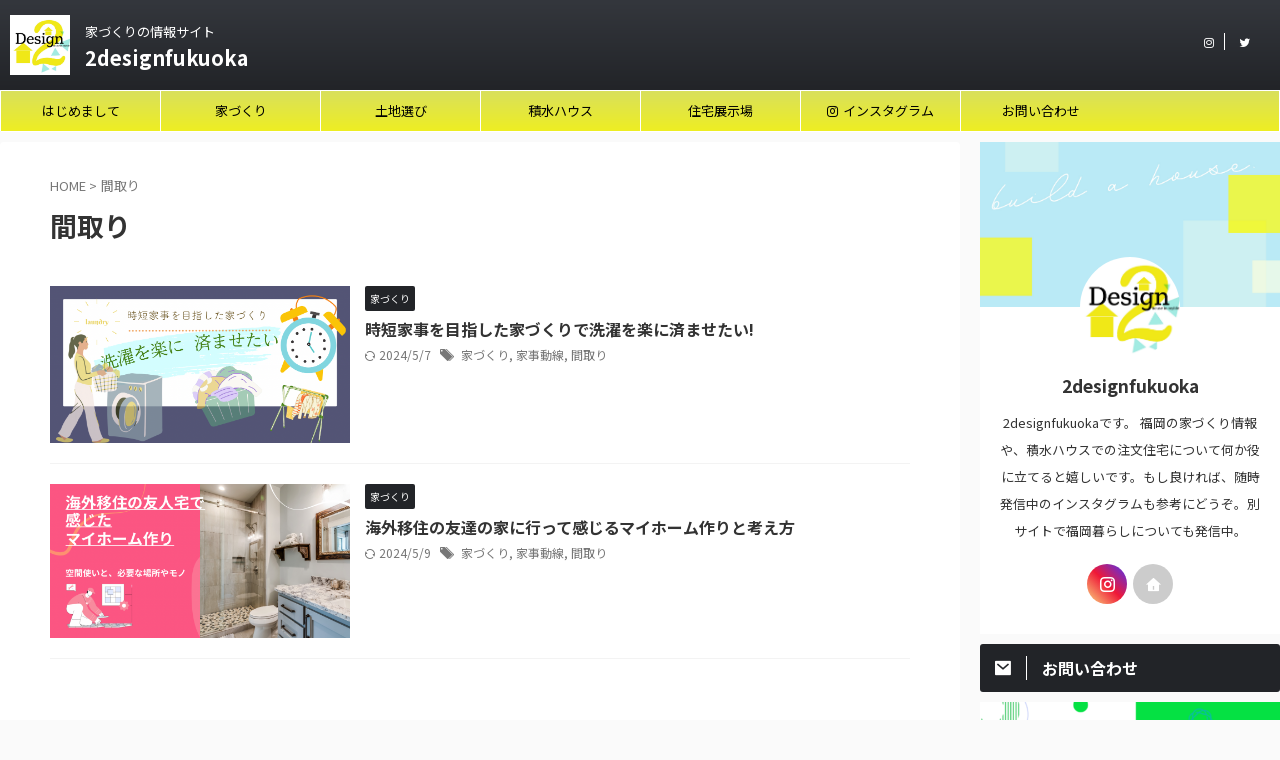

--- FILE ---
content_type: text/html; charset=utf-8
request_url: https://www.google.com/recaptcha/api2/aframe
body_size: 264
content:
<!DOCTYPE HTML><html><head><meta http-equiv="content-type" content="text/html; charset=UTF-8"></head><body><script nonce="GCIGeMOdMmlvrada-llJxg">/** Anti-fraud and anti-abuse applications only. See google.com/recaptcha */ try{var clients={'sodar':'https://pagead2.googlesyndication.com/pagead/sodar?'};window.addEventListener("message",function(a){try{if(a.source===window.parent){var b=JSON.parse(a.data);var c=clients[b['id']];if(c){var d=document.createElement('img');d.src=c+b['params']+'&rc='+(localStorage.getItem("rc::a")?sessionStorage.getItem("rc::b"):"");window.document.body.appendChild(d);sessionStorage.setItem("rc::e",parseInt(sessionStorage.getItem("rc::e")||0)+1);localStorage.setItem("rc::h",'1768887011159');}}}catch(b){}});window.parent.postMessage("_grecaptcha_ready", "*");}catch(b){}</script></body></html>

--- FILE ---
content_type: application/javascript; charset=utf-8;
request_url: https://dalc.valuecommerce.com/app3?p=887125890&_s=https%3A%2F%2F2designfukuoka.com%2Ftag%2F%25E9%2596%2593%25E5%258F%2596%25E3%2582%258A%2F&vf=iVBORw0KGgoAAAANSUhEUgAAAAMAAAADCAYAAABWKLW%2FAAAAMElEQVQYV2NkFGP4nxEpxFA%2B8R0D4%2Fw7zP8Lo3kZfgV%2FZGDM5er6P%2FNcGcMXDQYGAA%2BXDnDiHFD%2BAAAAAElFTkSuQmCC
body_size: 4660
content:
vc_linkswitch_callback({"t":"696f12e1","r":"aW8S4QAIhhIDEDcQCooERAqKCJQ-kQ","ub":"aW8S4AAAn9wDEDcQCooBbQqKBtgA%2Bg%3D%3D","vcid":"AzMFNOJjpnfYDfa7sVM3yqfDp6J6nCEDy2Q09YHFsKiuOCe3PV5MoUjGb6q7FXCR1zUfKs2TF3F4YgI0wqaAWw","vcpub":"0.558610","sp.jal.co.jp/tour":{"a":"2425691","m":"2404028","g":"26cc4bd38c"},"domtoursearch.jal.co.jp":{"a":"2425691","m":"2404028","g":"26cc4bd38c"},"ebookjapan.yahoo.co.jp":{"a":"2349414","m":"2103493","g":"d1090832a0","sp":"dealerid%3D40001"},"www.jtb.co.jp/kokunai_hotel":{"a":"2549714","m":"2161637","g":"b65956d2bb","sp":"utm_source%3Dvcdom%26utm_medium%3Daffiliate"},"master.qa.notyru.com":{"a":"2550407","m":"2366735","g":"cd86e45ac3","sp":"utm_source%3Dvaluecommerce%26utm_medium%3Daffiliate"},"jal.co.jp/tour":{"a":"2425691","m":"2404028","g":"26cc4bd38c"},"jal.co.jp/domtour":{"a":"2425691","m":"2404028","g":"26cc4bd38c"},"www.bk1.jp":{"a":"2684806","m":"2340879","g":"87ffc453a2","sp":"partnerid%3D02vc01"},"jalan.net":{"a":"2513343","m":"2130725","g":"af3d41c48c"},"jal.co.jp/jp/ja/tour":{"a":"2425691","m":"2404028","g":"26cc4bd38c"},"www.jtb.co.jp":{"a":"2549714","m":"2161637","g":"b65956d2bb","sp":"utm_source%3Dvcdom%26utm_medium%3Daffiliate"},"kap":887403751,"www.fujitv-flower.net":{"a":"2429961","m":"2604992","g":"a9788a1f8c"},"jalan.net/dp":{"a":"2656064","m":"3119242","g":"caa0bba3ab","sp":"vos%3Dafjadpvczzzzx00000001"},"sp.jal.co.jp/intltour":{"a":"2910359","m":"2403993","g":"afca9d078c"},"intltoursearch.jal.co.jp":{"a":"2910359","m":"2403993","g":"afca9d078c"},"www.jtrip.co.jp":{"a":"2893108","m":"2409616","g":"5dd18b9f8c"},"restaurant.ikyu.com":{"a":"2349006","m":"2302203","g":"843550c68c"},"paypaystep.yahoo.co.jp":{"a":"2821580","m":"2201292","g":"81676b4e8c","kaa":"2826703"},"st-plus.rurubu.travel":{"a":"2550407","m":"2366735","g":"cd86e45ac3","sp":"utm_source%3Dvaluecommerce%26utm_medium%3Daffiliate"},"jtb.co.jp":{"a":"2549714","m":"2161637","g":"b65956d2bb","sp":"utm_source%3Dvcdom%26utm_medium%3Daffiliate"},"st-www.rurubu.travel":{"a":"2550407","m":"2366735","g":"cd86e45ac3","sp":"utm_source%3Dvaluecommerce%26utm_medium%3Daffiliate"},"sp.jal.co.jp/domtour":{"a":"2425691","m":"2404028","g":"26cc4bd38c"},"tour.jtrip.co.jp":{"a":"2893108","m":"2409616","g":"5dd18b9f8c"},"r.advg.jp":{"a":"2550407","m":"2366735","g":"cd86e45ac3","sp":"utm_source%3Dvaluecommerce%26utm_medium%3Daffiliate"},"www.ozmall.co.jp":{"a":"2686083","m":"2209755","g":"342ccf0f8c"},"www.fujisan.co.jp":{"a":"2290501","m":"2482393","g":"18bb33dd99","sp":"ap-vcfuji"},"l":4,"jal.co.jp/intltour":{"a":"2910359","m":"2403993","g":"afca9d078c"},"paypaymall.yahoo.co.jp":{"a":"2821580","m":"2201292","g":"81676b4e8c","kaa":"2826703"},"p":887125890,"honto.jp":{"a":"2684806","m":"2340879","g":"87ffc453a2","sp":"partnerid%3D02vc01"},"jtrip.co.jp":{"a":"2893108","m":"2409616","g":"5dd18b9f8c"},"jal.co.jp/jp/ja/intltour":{"a":"2910359","m":"2403993","g":"afca9d078c"},"s":3594076,"www.eflora.co.jp":{"a":"2802196","m":"2105846","g":"9a05b60c8c"},"www.rurubu.travel":{"a":"2550407","m":"2366735","g":"cd86e45ac3","sp":"utm_source%3Dvaluecommerce%26utm_medium%3Daffiliate"},"arctiwolf.developlcj.net":{"a":"2706204","m":"3209469","g":"9a0151a38c"},"dom.jtb.co.jp":{"a":"2549714","m":"2161637","g":"b65956d2bb","sp":"utm_source%3Dvcdom%26utm_medium%3Daffiliate"},"mini-shopping.yahoo.co.jp":{"a":"2821580","m":"2201292","g":"81676b4e8c","kaa":"2826703"},"demo-ap01-lecreuset.demandware.net":{"a":"2706204","m":"3209469","g":"9a0151a38c"},"tour.rurubu.travel":{"a":"2550407","m":"2366735","g":"cd86e45ac3","sp":"utm_source%3Dvaluecommerce%26utm_medium%3Daffiliate"},"sp.fujitv-flower.net":{"a":"2429961","m":"2604992","g":"a9788a1f8c"},"shopping.geocities.jp":{"a":"2821580","m":"2201292","g":"81676b4e8c","kaa":"2826703"},"jal.co.jp/jp/ja/domtour":{"a":"2425691","m":"2404028","g":"26cc4bd38c"},"www.jtb.co.jp/kokunai":{"a":"2549714","m":"2161637","g":"b65956d2bb","sp":"utm_source%3Dvcdom%26utm_medium%3Daffiliate"},"shopping.yahoo.co.jp":{"a":"2821580","m":"2201292","g":"81676b4e8c","kaa":"2826703"},"www.jtbonline.jp":{"a":"2549714","m":"2161637","g":"b65956d2bb","sp":"utm_source%3Dvcdom%26utm_medium%3Daffiliate"},"rurubu.travel":{"a":"2550407","m":"2366735","g":"cd86e45ac3","sp":"utm_source%3Dvaluecommerce%26utm_medium%3Daffiliate"},"www.ikyu.com":{"a":"2675907","m":"221","g":"6b03029488"},"www.jtb.co.jp/kokunai_htl":{"a":"2549714","m":"2161637","g":"b65956d2bb","sp":"utm_source%3Dvcdom%26utm_medium%3Daffiliate"},"approach.yahoo.co.jp":{"a":"2821580","m":"2201292","g":"81676b4e8c","kaa":"2826703"},"www.lecreuset.co.jp":{"a":"2706204","m":"3209469","g":"9a0151a38c"}})